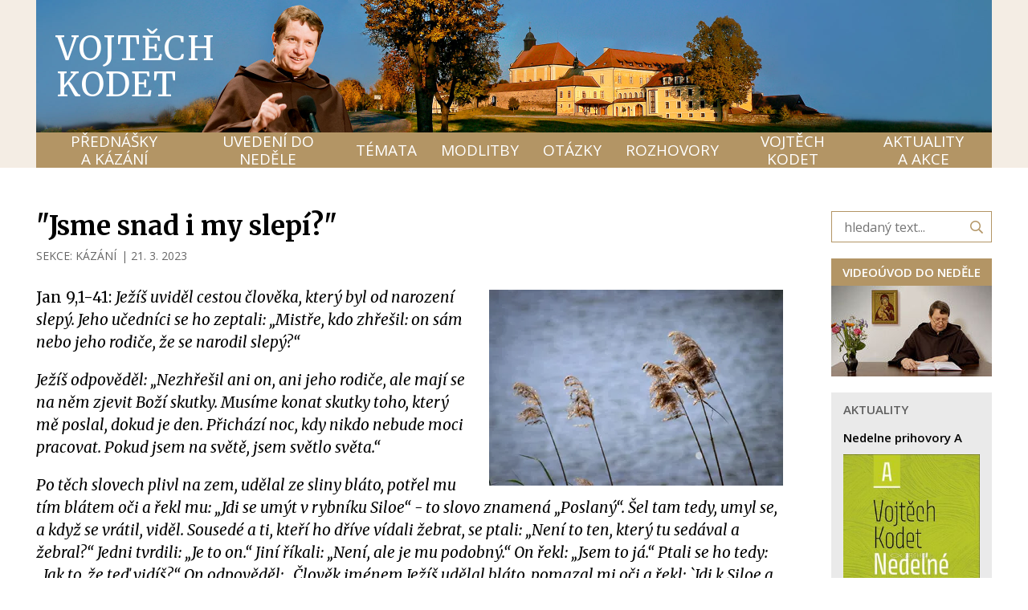

--- FILE ---
content_type: text/html; charset=UTF-8
request_url: https://vojtechkodet.cz/prednasky-a-kazani/k-poslechu/kazani/jsme-snad-i-my-slepi
body_size: 7898
content:
<!DOCTYPE html> <html lang="cs"> <head> <meta charset="utf-8"/> <link href="https://vojtechkodet.cz/css/6c429f099819ef61c5721dd6c0cf1719.css?ba318a5e" rel="stylesheet" type="text/css"/> <title>&quot;Jsme snad i my slepí?&quot; - P. Vojtěch Kodet ThD. O.Carm</title> <meta name="Keywords" content="&quot;Jsme snad i my slepí?&quot; - P. Vojtěch Kodet ThD. O.Carm"> <meta name="Description" content="Jan 9,1-41:&amp;nbsp;Ježíš uviděl cestou člověka, který byl od narození slepý. Jeho učedníci se ho zeptali: &amp;bdquo;Mistře, kdo zhřešil: on sám nebo jeho rodiče, že se narodil slepý?&amp;ldquo;"> <meta property="og:image" content="https://vojtechkodet.cz/file/7c7f97c2a6088dd0e5ca239c736b22e3/43869/IMG_3928.jpg"> <meta property="og:image:width" content="1600"> <meta property="og:image:height" content="1067"> <meta property="og:title" content="&quot;Jsme snad i my slepí?&quot; - P. Vojtěch Kodet ThD. O.Carm"> <meta property="og:description" content="Jan 9,1-41:&amp;nbsp;Ježíš uviděl cestou člověka, který byl od narození slepý. Jeho učedníci se ho zeptali: &amp;bdquo;Mistře, kdo zhřešil: on sám nebo jeho rodiče, že se narodil slepý?&amp;ldquo;"> <meta property="og:site_name" content="P. Vojtěch Kodet ThD. O.Carm"> <meta property="og:url" content="https://vojtechkodet.cz/prednasky-a-kazani/k-poslechu/kazani/jsme-snad-i-my-slepi"> <meta name="apple-mobile-web-app-title" content="Vojtechkodet.cz"> <meta name="author" content="NETservis s.r.o."/> <meta name="MobileOptimized" content="width"/> <meta name="HandheldFriendly" content="true"/> <meta name="viewport" content="width=device-width, initial-scale=1.0, user-scalable=yes"/> <script src="/scripts/jquery-3.2.1.min.js"></script> <link rel="canonical" href="//vojtechkodet.cz/prednasky-a-kazani/k-poslechu/kazani/jsme-snad-i-my-slepi" /> <!-- Kookiecheck.cz --> <script nonce='1ae40550db609ef64876d3887deccfddc7d566cd' src="https://kookiecheck.cz/static/script/972bc3182d57bceeba5683be99df91a2"></script> <!-- Google Tag Manager --> <script nonce='1ae40550db609ef64876d3887deccfddc7d566cd' >(function(w,d,s,l,i){w[l]=w[l]||[];w[l].push({'gtm.start':
new Date().getTime(),event:'gtm.js'});var f=d.getElementsByTagName(s)[0],
j=d.createElement(s),dl=l!='dataLayer'?'&l='+l:'';j.async=true;j.src=
'https://www.googletagmanager.com/gtm.js?id='+i+dl;f.parentNode.insertBefore(j,f);
})(window,document,'script','dataLayer','GTM-P6FP8343');</script> <!-- End Google Tag Manager --> <!-- oprava youtube embedu (chyba 153) --> <meta name="referrer" content="strict-origin-when-cross-origin"> <meta name="robots" content="index,follow"> <link rel="preconnect" href="https://fonts.gstatic.com/" crossorigin> <link href="//fonts.googleapis.com/css?family=Merriweather:400,400i,700,700i|Open+Sans:400,600&display=swap&subset=latin-ext" rel="stylesheet" type="text/css"/> </head> <body class="cs pageID105 pageID13 pageID30"> <!-- Google Tag Manager (noscript) --> <noscript><iframe src="https://www.googletagmanager.com/ns.html?id=GTM-P6FP8343"
height="0" width="0" style="display:none;visibility:hidden"></iframe></noscript> <!-- End Google Tag Manager (noscript) --> <div id="page" > <header> <div class="section section--header"> <div class="header"> <div class="headerIn"> <div class="logo hand" onclick="window.location ='/';"> <a class="logo__link" href="/" title="Úvodní stránka">Vojtěch Kodet</a> </div> <div class="menuBtn" id="menuBtn" title="Navigace"><span><em></em></span></div> <nav id="respNav" class="respNav"> <div class="respNavIn"> <div class="respNavBox"> <nav class="respNav__topNav" role="navigation" > <ul class="nav nav--respNavLvl1"> <li class="nav__item nav__item--respNavLvl1 hasSubmenu" id="liresp105"> <div class="nav__itemBox nav__itemBox--respNavLvl1"> <a class="nav__link nav__link--respNavLvl1" href="/prednasky-a-kazani"><span class="nav__linkText">PŘEDNÁŠKY A KÁZÁNÍ</span></a> <div class="nav__openBtn SubmenuOnClick" data-idprefix="resp" data-pageid="105"></div> </div> <div class="submenu submenu--respNavLvl1"> <ul class="nav nav--respNavLvl2"> <li class="nav__item nav__item--respNavLvl2 " id="liresp13"> <div class="nav__itemBox nav__itemBox--respNavLvl2"> <a class="nav__link nav__link--respNavLvl2" href="/prednasky-a-kazani/k-poslechu"><span class="nav__linkText">K POSLECHU <!-- by Texy2! --></span></a> </div> <div class="submenu submenu--respNavLvl2"> </div> </li> <li class="nav__item nav__item--respNavLvl2 " id="liresp73"> <div class="nav__itemBox nav__itemBox--respNavLvl2"> <a class="nav__link nav__link--respNavLvl2" href="/prednasky-a-kazani/videa"><span class="nav__linkText">VIDEA</span></a> </div> <div class="submenu submenu--respNavLvl2"> </div> </li> </ul> </div> </li> <li class="nav__item nav__item--respNavLvl1 hasSubmenu" id="liresp106"> <div class="nav__itemBox nav__itemBox--respNavLvl1"> <a class="nav__link nav__link--respNavLvl1" href="/uvedeni-do-nedele"><span class="nav__linkText">UVEDENÍ DO NEDĚLE</span></a> <div class="nav__openBtn SubmenuOnClick" data-idprefix="resp" data-pageid="106"></div> </div> <div class="submenu submenu--respNavLvl1"> <ul class="nav nav--respNavLvl2"> <li class="nav__item nav__item--respNavLvl2 " id="liresp107"> <div class="nav__itemBox nav__itemBox--respNavLvl2"> <a class="nav__link nav__link--respNavLvl2" href="/uvedeni-do-nedele/videouvod"><span class="nav__linkText">VIDEOÚVOD</span></a> </div> <div class="submenu submenu--respNavLvl2"> </div> </li> <li class="nav__item nav__item--respNavLvl2 " id="liresp66"> <div class="nav__itemBox nav__itemBox--respNavLvl2"> <a class="nav__link nav__link--respNavLvl2" href="/uvedeni-do-nedele/zamysleni-nad-nedelnimi-texty"><span class="nav__linkText">ZAMYŠLENÍ NAD NEDĚLNÍMI TEXTY</span></a> </div> <div class="submenu submenu--respNavLvl2"> </div> </li> </ul> </div> </li> <li class="nav__item nav__item--respNavLvl1 hasSubmenu" id="liresp10"> <div class="nav__itemBox nav__itemBox--respNavLvl1"> <a class="nav__link nav__link--respNavLvl1" href="/temata"><span class="nav__linkText">TÉMATA</span></a> <div class="nav__openBtn SubmenuOnClick" data-idprefix="resp" data-pageid="10"></div> </div> <div class="submenu submenu--respNavLvl1"> <ul class="nav nav--respNavLvl2"> <li class="nav__item nav__item--respNavLvl2 " id="liresp11"> <div class="nav__itemBox nav__itemBox--respNavLvl2"> <a class="nav__link nav__link--respNavLvl2" href="/temata/maria"><span class="nav__linkText">MARIA</span></a> </div> <div class="submenu submenu--respNavLvl2"> </div> </li> <li class="nav__item nav__item--respNavLvl2 " id="liresp17"> <div class="nav__itemBox nav__itemBox--respNavLvl2"> <a class="nav__link nav__link--respNavLvl2" href="/temata/karmel"><span class="nav__linkText">KARMEL</span></a> </div> <div class="submenu submenu--respNavLvl2"> </div> </li> <li class="nav__item nav__item--respNavLvl2 " id="liresp47"> <div class="nav__itemBox nav__itemBox--respNavLvl2"> <a class="nav__link nav__link--respNavLvl2" href="/temata/duch-svaty"><span class="nav__linkText">DUCH SVATÝ</span></a> </div> <div class="submenu submenu--respNavLvl2"> </div> </li> <li class="nav__item nav__item--respNavLvl2 " id="liresp48"> <div class="nav__itemBox nav__itemBox--respNavLvl2"> <a class="nav__link nav__link--respNavLvl2" href="/temata/bozi-slovo"><span class="nav__linkText">BOŽÍ SLOVO</span></a> </div> <div class="submenu submenu--respNavLvl2"> </div> </li> <li class="nav__item nav__item--respNavLvl2 " id="liresp57"> <div class="nav__itemBox nav__itemBox--respNavLvl2"> <a class="nav__link nav__link--respNavLvl2" href="/temata/eucharistie"><span class="nav__linkText">EUCHARISTIE</span></a> </div> <div class="submenu submenu--respNavLvl2"> </div> </li> <li class="nav__item nav__item--respNavLvl2 " id="liresp62"> <div class="nav__itemBox nav__itemBox--respNavLvl2"> <a class="nav__link nav__link--respNavLvl2" href="/temata/svati-bozi-pratele"><span class="nav__linkText">SVATÍ – BOŽÍ PŘÁTELÉ</span></a> </div> <div class="submenu submenu--respNavLvl2"> </div> </li> <li class="nav__item nav__item--respNavLvl2 " id="liresp50"> <div class="nav__itemBox nav__itemBox--respNavLvl2"> <a class="nav__link nav__link--respNavLvl2" href="/temata/duchovni-zivot"><span class="nav__linkText">DUCHOVNÍ ŽIVOT</span></a> </div> <div class="submenu submenu--respNavLvl2"> </div> </li> <li class="nav__item nav__item--respNavLvl2 " id="liresp65"> <div class="nav__itemBox nav__itemBox--respNavLvl2"> <a class="nav__link nav__link--respNavLvl2" href="/temata/cirkev-a-svet"><span class="nav__linkText">CÍRKEV A SVĚT</span></a> </div> <div class="submenu submenu--respNavLvl2"> </div> </li> <li class="nav__item nav__item--respNavLvl2 " id="liresp20"> <div class="nav__itemBox nav__itemBox--respNavLvl2"> <a class="nav__link nav__link--respNavLvl2" href="/temata/okultismus"><span class="nav__linkText">OKULTISMUS</span></a> </div> <div class="submenu submenu--respNavLvl2"> </div> </li> <li class="nav__item nav__item--respNavLvl2 " id="liresp71"> <div class="nav__itemBox nav__itemBox--respNavLvl2"> <a class="nav__link nav__link--respNavLvl2" href="/temata/rodina-a-manzelstvi"><span class="nav__linkText">RODINA A MANŽELSTVÍ</span></a> </div> <div class="submenu submenu--respNavLvl2"> </div> </li> <li class="nav__item nav__item--respNavLvl2 " id="liresp56"> <div class="nav__itemBox nav__itemBox--respNavLvl2"> <a class="nav__link nav__link--respNavLvl2" href="/temata/svedectvi"><span class="nav__linkText">SVĚDECTVÍ</span></a> </div> <div class="submenu submenu--respNavLvl2"> </div> </li> </ul> </div> </li> <li class="nav__item nav__item--respNavLvl1 hasSubmenu" id="liresp39"> <div class="nav__itemBox nav__itemBox--respNavLvl1"> <a class="nav__link nav__link--respNavLvl1" href="/modlitby"><span class="nav__linkText">MODLITBY</span></a> <div class="nav__openBtn SubmenuOnClick" data-idprefix="resp" data-pageid="39"></div> </div> <div class="submenu submenu--respNavLvl1"> <ul class="nav nav--respNavLvl2"> <li class="nav__item nav__item--respNavLvl2 " id="liresp40"> <div class="nav__itemBox nav__itemBox--respNavLvl2"> <a class="nav__link nav__link--respNavLvl2" href="/modlitby/marianske"><span class="nav__linkText">MARIÁNSKÉ</span></a> </div> <div class="submenu submenu--respNavLvl2"> </div> </li> <li class="nav__item nav__item--respNavLvl2 " id="liresp41"> <div class="nav__itemBox nav__itemBox--respNavLvl2"> <a class="nav__link nav__link--respNavLvl2" href="/modlitby/k-duchu-svatemu"><span class="nav__linkText">K DUCHU SVATÉMU</span></a> </div> <div class="submenu submenu--respNavLvl2"> </div> </li> <li class="nav__item nav__item--respNavLvl2 " id="liresp42"> <div class="nav__itemBox nav__itemBox--respNavLvl2"> <a class="nav__link nav__link--respNavLvl2" href="/modlitby/modlitby-svetcu"><span class="nav__linkText">MODLITBY SVĚTCŮ</span></a> </div> <div class="submenu submenu--respNavLvl2"> </div> </li> <li class="nav__item nav__item--respNavLvl2 " id="liresp60"> <div class="nav__itemBox nav__itemBox--respNavLvl2"> <a class="nav__link nav__link--respNavLvl2" href="/modlitby/litanie"><span class="nav__linkText">LITANIE</span></a> </div> <div class="submenu submenu--respNavLvl2"> </div> </li> <li class="nav__item nav__item--respNavLvl2 " id="liresp64"> <div class="nav__itemBox nav__itemBox--respNavLvl2"> <a class="nav__link nav__link--respNavLvl2" href="/modlitby/noveny"><span class="nav__linkText">NOVÉNY</span></a> </div> <div class="submenu submenu--respNavLvl2"> </div> </li> <li class="nav__item nav__item--respNavLvl2 " id="liresp45"> <div class="nav__itemBox nav__itemBox--respNavLvl2"> <a class="nav__link nav__link--respNavLvl2" href="/modlitby/za-osvobozeni-a-uzdraveni"><span class="nav__linkText">ZA OSVOBOZENÍ A UZDRAVENÍ</span></a> </div> <div class="submenu submenu--respNavLvl2"> </div> </li> <li class="nav__item nav__item--respNavLvl2 " id="liresp68"> <div class="nav__itemBox nav__itemBox--respNavLvl2"> <a class="nav__link nav__link--respNavLvl2" href="/modlitby/ruzne"><span class="nav__linkText">RŮZNÉ</span></a> </div> <div class="submenu submenu--respNavLvl2"> </div> </li> </ul> </div> </li> <li class="nav__item nav__item--respNavLvl1 " id="liresp35"> <div class="nav__itemBox nav__itemBox--respNavLvl1"> <a class="nav__link nav__link--respNavLvl1" href="/otazky"><span class="nav__linkText">OTÁZKY</span></a> </div> <div class="submenu submenu--respNavLvl1"> </div> </li> <li class="nav__item nav__item--respNavLvl1 " id="liresp9"> <div class="nav__itemBox nav__itemBox--respNavLvl1"> <a class="nav__link nav__link--respNavLvl1" href="/rozhovory"><span class="nav__linkText">ROZHOVORY</span></a> </div> <div class="submenu submenu--respNavLvl1"> </div> </li> <li class="nav__item nav__item--respNavLvl1 hasSubmenu" id="liresp108"> <div class="nav__itemBox nav__itemBox--respNavLvl1"> <a class="nav__link nav__link--respNavLvl1" href="/vojtech-kodet"><span class="nav__linkText">VOJTĚCH KODET</span></a> <div class="nav__openBtn SubmenuOnClick" data-idprefix="resp" data-pageid="108"></div> </div> <div class="submenu submenu--respNavLvl1"> <ul class="nav nav--respNavLvl2"> <li class="nav__item nav__item--respNavLvl2 " id="liresp8"> <div class="nav__itemBox nav__itemBox--respNavLvl2"> <a class="nav__link nav__link--respNavLvl2" href="/vojtech-kodet/p-vojtech-kodet-thd-ocarm"><span class="nav__linkText">ŽIVOTOPIS</span></a> </div> <div class="submenu submenu--respNavLvl2"> </div> </li> <li class="nav__item nav__item--respNavLvl2 " id="liresp14"> <div class="nav__itemBox nav__itemBox--respNavLvl2"> <a class="nav__link nav__link--respNavLvl2" href="/vojtech-kodet/knihy-a-cd"><span class="nav__linkText">KNIHY A CD</span></a> </div> <div class="submenu submenu--respNavLvl2"> </div> </li> <li class="nav__item nav__item--respNavLvl2 " id="liresp58"> <div class="nav__itemBox nav__itemBox--respNavLvl2"> <a class="nav__link nav__link--respNavLvl2" href="/vojtech-kodet/o-webu"><span class="nav__linkText">O WEBU</span></a> </div> <div class="submenu submenu--respNavLvl2"> </div> </li> </ul> </div> </li> <li class="nav__item nav__item--respNavLvl1 " id="liresp15"> <div class="nav__itemBox nav__itemBox--respNavLvl1"> <a class="nav__link nav__link--respNavLvl1" href="/aktuality-a-akce"><span class="nav__linkText">AKTUALITY A AKCE</span></a> </div> <div class="submenu submenu--respNavLvl1"> </div> </li> </ul> </nav> </div> </div> </nav> <div id="dark"></div> </div> <nav class="topNav"> <ul class="nav nav--topNavLvl1"> <li class="nav__item nav__item--topNavLvl1 hasSubmenu" id="li105"> <div class="nav__itemBox nav__itemBox--topNavLvl1"> <a class="nav__link nav__link--topNavLvl1" href="/prednasky-a-kazani"><span class="nav__linkText">PŘEDNÁŠKY A KÁZÁNÍ</span></a> <div class="nav__openBtn SubmenuOnClick" data-idprefix="" data-pageid="105"></div> </div> <div class="submenu submenu--topNavLvl1"> <ul class="nav nav--topNavLvl2"> <li class="nav__item nav__item--topNavLvl2 " id="li13"> <div class="nav__itemBox nav__itemBox--topNavLvl2"> <a class="nav__link nav__link--topNavLvl2" href="/prednasky-a-kazani/k-poslechu"><span class="nav__linkText">K POSLECHU</span></a> </div> <div class="submenu submenu--topNavLvl2"> </div> </li> <li class="nav__item nav__item--topNavLvl2 " id="li73"> <div class="nav__itemBox nav__itemBox--topNavLvl2"> <a class="nav__link nav__link--topNavLvl2" href="/prednasky-a-kazani/videa"><span class="nav__linkText">VIDEA</span></a> </div> <div class="submenu submenu--topNavLvl2"> </div> </li> </ul> </div> </li> <li class="nav__item nav__item--topNavLvl1 hasSubmenu" id="li106"> <div class="nav__itemBox nav__itemBox--topNavLvl1"> <a class="nav__link nav__link--topNavLvl1" href="/uvedeni-do-nedele"><span class="nav__linkText">UVEDENÍ DO NEDĚLE</span></a> <div class="nav__openBtn SubmenuOnClick" data-idprefix="" data-pageid="106"></div> </div> <div class="submenu submenu--topNavLvl1"> <ul class="nav nav--topNavLvl2"> <li class="nav__item nav__item--topNavLvl2 " id="li107"> <div class="nav__itemBox nav__itemBox--topNavLvl2"> <a class="nav__link nav__link--topNavLvl2" href="/uvedeni-do-nedele/videouvod"><span class="nav__linkText">VIDEOÚVOD</span></a> </div> <div class="submenu submenu--topNavLvl2"> </div> </li> <li class="nav__item nav__item--topNavLvl2 " id="li66"> <div class="nav__itemBox nav__itemBox--topNavLvl2"> <a class="nav__link nav__link--topNavLvl2" href="/uvedeni-do-nedele/zamysleni-nad-nedelnimi-texty"><span class="nav__linkText">ZAMYŠLENÍ NAD NEDĚLNÍMI TEXTY</span></a> </div> <div class="submenu submenu--topNavLvl2"> </div> </li> </ul> </div> </li> <li class="nav__item nav__item--topNavLvl1 hasSubmenu" id="li10"> <div class="nav__itemBox nav__itemBox--topNavLvl1"> <a class="nav__link nav__link--topNavLvl1" href="/temata"><span class="nav__linkText">TÉMATA</span></a> <div class="nav__openBtn SubmenuOnClick" data-idprefix="" data-pageid="10"></div> </div> <div class="submenu submenu--topNavLvl1"> <ul class="nav nav--topNavLvl2"> <li class="nav__item nav__item--topNavLvl2 " id="li11"> <div class="nav__itemBox nav__itemBox--topNavLvl2"> <a class="nav__link nav__link--topNavLvl2" href="/temata/maria"><span class="nav__linkText">MARIA</span></a> </div> <div class="submenu submenu--topNavLvl2"> </div> </li> <li class="nav__item nav__item--topNavLvl2 " id="li17"> <div class="nav__itemBox nav__itemBox--topNavLvl2"> <a class="nav__link nav__link--topNavLvl2" href="/temata/karmel"><span class="nav__linkText">KARMEL</span></a> </div> <div class="submenu submenu--topNavLvl2"> </div> </li> <li class="nav__item nav__item--topNavLvl2 " id="li47"> <div class="nav__itemBox nav__itemBox--topNavLvl2"> <a class="nav__link nav__link--topNavLvl2" href="/temata/duch-svaty"><span class="nav__linkText">DUCH SVATÝ</span></a> </div> <div class="submenu submenu--topNavLvl2"> </div> </li> <li class="nav__item nav__item--topNavLvl2 " id="li48"> <div class="nav__itemBox nav__itemBox--topNavLvl2"> <a class="nav__link nav__link--topNavLvl2" href="/temata/bozi-slovo"><span class="nav__linkText">BOŽÍ SLOVO</span></a> </div> <div class="submenu submenu--topNavLvl2"> </div> </li> <li class="nav__item nav__item--topNavLvl2 " id="li57"> <div class="nav__itemBox nav__itemBox--topNavLvl2"> <a class="nav__link nav__link--topNavLvl2" href="/temata/eucharistie"><span class="nav__linkText">EUCHARISTIE</span></a> </div> <div class="submenu submenu--topNavLvl2"> </div> </li> <li class="nav__item nav__item--topNavLvl2 " id="li62"> <div class="nav__itemBox nav__itemBox--topNavLvl2"> <a class="nav__link nav__link--topNavLvl2" href="/temata/svati-bozi-pratele"><span class="nav__linkText">SVATÍ – BOŽÍ PŘÁTELÉ</span></a> </div> <div class="submenu submenu--topNavLvl2"> </div> </li> <li class="nav__item nav__item--topNavLvl2 " id="li50"> <div class="nav__itemBox nav__itemBox--topNavLvl2"> <a class="nav__link nav__link--topNavLvl2" href="/temata/duchovni-zivot"><span class="nav__linkText">DUCHOVNÍ ŽIVOT</span></a> </div> <div class="submenu submenu--topNavLvl2"> </div> </li> <li class="nav__item nav__item--topNavLvl2 " id="li65"> <div class="nav__itemBox nav__itemBox--topNavLvl2"> <a class="nav__link nav__link--topNavLvl2" href="/temata/cirkev-a-svet"><span class="nav__linkText">CÍRKEV A SVĚT</span></a> </div> <div class="submenu submenu--topNavLvl2"> </div> </li> <li class="nav__item nav__item--topNavLvl2 " id="li20"> <div class="nav__itemBox nav__itemBox--topNavLvl2"> <a class="nav__link nav__link--topNavLvl2" href="/temata/okultismus"><span class="nav__linkText">OKULTISMUS</span></a> </div> <div class="submenu submenu--topNavLvl2"> </div> </li> <li class="nav__item nav__item--topNavLvl2 " id="li71"> <div class="nav__itemBox nav__itemBox--topNavLvl2"> <a class="nav__link nav__link--topNavLvl2" href="/temata/rodina-a-manzelstvi"><span class="nav__linkText">RODINA A MANŽELSTVÍ</span></a> </div> <div class="submenu submenu--topNavLvl2"> </div> </li> <li class="nav__item nav__item--topNavLvl2 " id="li56"> <div class="nav__itemBox nav__itemBox--topNavLvl2"> <a class="nav__link nav__link--topNavLvl2" href="/temata/svedectvi"><span class="nav__linkText">SVĚDECTVÍ</span></a> </div> <div class="submenu submenu--topNavLvl2"> </div> </li> </ul> </div> </li> <li class="nav__item nav__item--topNavLvl1 hasSubmenu" id="li39"> <div class="nav__itemBox nav__itemBox--topNavLvl1"> <a class="nav__link nav__link--topNavLvl1" href="/modlitby"><span class="nav__linkText">MODLITBY</span></a> <div class="nav__openBtn SubmenuOnClick" data-idprefix="" data-pageid="39"></div> </div> <div class="submenu submenu--topNavLvl1"> <ul class="nav nav--topNavLvl2"> <li class="nav__item nav__item--topNavLvl2 " id="li40"> <div class="nav__itemBox nav__itemBox--topNavLvl2"> <a class="nav__link nav__link--topNavLvl2" href="/modlitby/marianske"><span class="nav__linkText">MARIÁNSKÉ</span></a> </div> <div class="submenu submenu--topNavLvl2"> </div> </li> <li class="nav__item nav__item--topNavLvl2 " id="li41"> <div class="nav__itemBox nav__itemBox--topNavLvl2"> <a class="nav__link nav__link--topNavLvl2" href="/modlitby/k-duchu-svatemu"><span class="nav__linkText">K DUCHU SVATÉMU</span></a> </div> <div class="submenu submenu--topNavLvl2"> </div> </li> <li class="nav__item nav__item--topNavLvl2 " id="li42"> <div class="nav__itemBox nav__itemBox--topNavLvl2"> <a class="nav__link nav__link--topNavLvl2" href="/modlitby/modlitby-svetcu"><span class="nav__linkText">MODLITBY SVĚTCŮ</span></a> </div> <div class="submenu submenu--topNavLvl2"> </div> </li> <li class="nav__item nav__item--topNavLvl2 " id="li60"> <div class="nav__itemBox nav__itemBox--topNavLvl2"> <a class="nav__link nav__link--topNavLvl2" href="/modlitby/litanie"><span class="nav__linkText">LITANIE</span></a> </div> <div class="submenu submenu--topNavLvl2"> </div> </li> <li class="nav__item nav__item--topNavLvl2 " id="li64"> <div class="nav__itemBox nav__itemBox--topNavLvl2"> <a class="nav__link nav__link--topNavLvl2" href="/modlitby/noveny"><span class="nav__linkText">NOVÉNY</span></a> </div> <div class="submenu submenu--topNavLvl2"> </div> </li> <li class="nav__item nav__item--topNavLvl2 " id="li45"> <div class="nav__itemBox nav__itemBox--topNavLvl2"> <a class="nav__link nav__link--topNavLvl2" href="/modlitby/za-osvobozeni-a-uzdraveni"><span class="nav__linkText">ZA OSVOBOZENÍ A UZDRAVENÍ</span></a> </div> <div class="submenu submenu--topNavLvl2"> </div> </li> <li class="nav__item nav__item--topNavLvl2 " id="li68"> <div class="nav__itemBox nav__itemBox--topNavLvl2"> <a class="nav__link nav__link--topNavLvl2" href="/modlitby/ruzne"><span class="nav__linkText">RŮZNÉ</span></a> </div> <div class="submenu submenu--topNavLvl2"> </div> </li> </ul> </div> </li> <li class="nav__item nav__item--topNavLvl1 " id="li35"> <div class="nav__itemBox nav__itemBox--topNavLvl1"> <a class="nav__link nav__link--topNavLvl1" href="/otazky"><span class="nav__linkText">OTÁZKY</span></a> </div> <div class="submenu submenu--topNavLvl1"> </div> </li> <li class="nav__item nav__item--topNavLvl1 " id="li9"> <div class="nav__itemBox nav__itemBox--topNavLvl1"> <a class="nav__link nav__link--topNavLvl1" href="/rozhovory"><span class="nav__linkText">ROZHOVORY</span></a> </div> <div class="submenu submenu--topNavLvl1"> </div> </li> <li class="nav__item nav__item--topNavLvl1 hasSubmenu" id="li108"> <div class="nav__itemBox nav__itemBox--topNavLvl1"> <a class="nav__link nav__link--topNavLvl1" href="/vojtech-kodet"><span class="nav__linkText">VOJTĚCH KODET</span></a> <div class="nav__openBtn SubmenuOnClick" data-idprefix="" data-pageid="108"></div> </div> <div class="submenu submenu--topNavLvl1"> <ul class="nav nav--topNavLvl2"> <li class="nav__item nav__item--topNavLvl2 " id="li8"> <div class="nav__itemBox nav__itemBox--topNavLvl2"> <a class="nav__link nav__link--topNavLvl2" href="/vojtech-kodet/p-vojtech-kodet-thd-ocarm"><span class="nav__linkText">ŽIVOTOPIS</span></a> </div> <div class="submenu submenu--topNavLvl2"> </div> </li> <li class="nav__item nav__item--topNavLvl2 " id="li14"> <div class="nav__itemBox nav__itemBox--topNavLvl2"> <a class="nav__link nav__link--topNavLvl2" href="/vojtech-kodet/knihy-a-cd"><span class="nav__linkText">KNIHY A CD</span></a> </div> <div class="submenu submenu--topNavLvl2"> </div> </li> <li class="nav__item nav__item--topNavLvl2 " id="li58"> <div class="nav__itemBox nav__itemBox--topNavLvl2"> <a class="nav__link nav__link--topNavLvl2" href="/vojtech-kodet/o-webu"><span class="nav__linkText">O WEBU</span></a> </div> <div class="submenu submenu--topNavLvl2"> </div> </li> </ul> </div> </li> <li class="nav__item nav__item--topNavLvl1 " id="li15"> <div class="nav__itemBox nav__itemBox--topNavLvl1"> <a class="nav__link nav__link--topNavLvl1" href="/aktuality-a-akce"><span class="nav__linkText">AKTUALITY A AKCE</span></a> </div> <div class="submenu submenu--topNavLvl1"> </div> </li> </ul> </nav> </div> </div> </header> <main> <!-- OBSAH --> <section> <div class="section"> <div class="columns"> <div class="midCol"> <div class="content" id="content"> <article> <h1>&quot;Jsme snad i my slepí?&quot;</h1> <div href="" class="articleInfo"> <div class="articleInfo__item">Sekce: <a class="articleInfo__link" href="/prednasky-a-kazani/k-poslechu/kazani">KÁZÁNÍ</a> </div> <span> | </span> <time class="date" datetime="2023-03-21 00:00:00">21. 3. 2023</time> </div> <div class="articleBody"> <div class="articleDetImg"> <a href="//vojtechkodet.cz/file/7c7f97c2a6088dd0e5ca239c736b22e3/43869/IMG_3928.jpg" id="perexfancybox" rel="gallery" data-fancybox="gallery" data-fancybox-group="gallery"> <picture> <source srcset="//vojtechkodet.cz/file/7c7f97c2a6088dd0e5ca239c736b22e3/43869/bigperex:webp/IMG_3928.webp 1x,//vojtechkodet.cz/file/7c7f97c2a6088dd0e5ca239c736b22e3/43869/bigperex-2x:webp/IMG_3928.webp 2x,//vojtechkodet.cz/file/7c7f97c2a6088dd0e5ca239c736b22e3/43869/bigperex-3x:webp/IMG_3928.webp 3x" type="image/webp"	> <source srcset="//vojtechkodet.cz/file/7c7f97c2a6088dd0e5ca239c736b22e3/43869/bigperex/IMG_3928.jpg 1x,//vojtechkodet.cz/file/7c7f97c2a6088dd0e5ca239c736b22e3/43869/bigperex-2x/IMG_3928.jpg 2x,//vojtechkodet.cz/file/7c7f97c2a6088dd0e5ca239c736b22e3/43869/bigperex-3x/IMG_3928.jpg 3x" type="image/jpeg"	> <img src="//vojtechkodet.cz/file/7c7f97c2a6088dd0e5ca239c736b22e3/43869/bigperex/IMG_3928.jpg" alt="&quot;Jsme snad i my slepí?&quot;" title="&quot;Jsme snad i my slepí?&quot;"/> </picture> </a> </div> <div class="abs"><p>Jan 9,1-41:&nbsp;<em>Ježíš uviděl cestou člověka, který byl od narození slepý. Jeho učedníci se ho zeptali: &bdquo;Mistře, kdo zhřešil: on sám nebo jeho rodiče, že se narodil slepý?&ldquo;</em></p> </div> <div class="editorBox"> <p><i>Ježíš odpověděl: &bdquo;Nezhřešil ani on, ani jeho rodiče, ale mají se na něm zjevit Boží skutky. Musíme konat skutky toho, který mě poslal, dokud je den. Přichází noc, kdy nikdo nebude moci pracovat. Pokud jsem na světě, jsem světlo světa.&ldquo;</i></p> <p><i></i><em>Po těch slovech plivl na zem, udělal ze sliny bláto, potřel mu tím blátem oči a řekl mu: &bdquo;Jdi se umýt v rybníku Siloe&ldquo; - to slovo znamená &bdquo;Poslaný&ldquo;. Šel tam tedy, umyl se, a když se vrátil, viděl. Sousedé a ti, kteří ho dříve vídali žebrat, se ptali: &bdquo;Není to ten, který tu sedával a žebral?&ldquo; Jedni tvrdili: &bdquo;Je to on.&ldquo; Jiní říkali: &bdquo;Není, ale je mu podobný.&ldquo; On řekl: &bdquo;Jsem to já.&ldquo; Ptali se ho tedy: &bdquo;Jak to, že teď vidíš?&ldquo; On odpověděl: &bdquo;Člověk jménem Ježíš udělal bláto, pomazal mi oči a řekl: `Jdi k Siloe a umyj se!&#39; Šel jsem tedy, umyl se a vidím.&ldquo; Ptali se ho: &bdquo;Kde je ten člověk?&ldquo; Odpověděl: &bdquo;To nevím.&ldquo; Přivedli toho bývalého slepce k farizeům. Ten den, kdy Ježíš udělal bláto a otevřel mu oči, byla zrovna sobota. Také farizeové se ho znovu vyptávali, jak nabyl zraku. On jim odpověděl: &bdquo;Přiložil mi na oči bláto, umyl jsem se a vidím.&ldquo; Někteří farizeové říkali: &bdquo;Ten člověk není od Boha, protože nezachovává sobotu.&ldquo; Jiní ale namítali: &bdquo;Jak by mohl hříšný člověk dělat taková znamení!&ldquo; A nemohli se dohodnout. Znovu se tedy zeptali toho slepého: &bdquo;Co ty o něm říkáš, když ti otevřel oči?&ldquo; On odpověděl: &bdquo;Je to prorok.&ldquo; Židé však tomu nechtěli věřit, že byl slepý a že nabyl zraku, až si zavolali rodiče toho uzdraveného slepce a zeptali se jich: &bdquo;Je to váš syn, o kterém vy říkáte, že se narodil slepý? Jak to, že teď vidí?&ldquo; Jeho rodiče odpověděli: &bdquo;Víme, že je to náš syn a že se narodil slepý. Ale jak to přijde, že teď vidí, to nevíme, a kdo mu otevřel oči, to my nevíme. Zeptejte se jeho. Je dospělý, ať mluví sám za sebe!&ldquo; To jeho rodiče řekli, protože se báli židů. Židé se už totiž usnesli, aby každý, kdo Ježíše vyzná jako Mesiáše, byl vyloučen ze synagogy. Proto jeho rodiče řekli: &bdquo;Je dospělý, zeptejte se jeho.&ldquo; Zavolali tedy ještě jednou toho bývalého slepce a řekli mu: &bdquo;Vzdej Bohu chválu! My víme, že ten člověk je hříšník.&ldquo; On odpověděl: &bdquo;Zda je hříšník, to nevím, ale vím jedno: že jsem byl slepý, a teď vidím.&ldquo; Zeptali se ho tedy: &bdquo;Co s tebou udělal? Jak ti otevřel oči?&ldquo; Odpověděl jim: &bdquo;Už jsem vám to řekl, ale jako byste to neslyšeli. Proč to chcete slyšet znovu? Chcete se snad i vy stát jeho učedníky?&ldquo; Osopili se na něj: &bdquo;Ty jsi jeho učedník! My jsme učedníci Mojžíšovi. My víme, že k Mojžíšovi mluvil Bůh, o tomhle však nevíme, odkud je.&ldquo; Ten člověk jim odpověděl: &bdquo;To je skutečně divné, že vy nevíte, odkud je - a otevřel mi oči. Víme, že hříšníky Bůh neslyší, ale slyší toho, kdo je zbožný a plní jeho vůli. Od věků nebylo slýcháno, že by někdo otevřel oči slepému od narození. Kdyby tento člověk nebyl od Boha, nic by nedokázal.&ldquo; Řekli mu: &bdquo;V hříších ses celý narodil - a ty nás chceš poučovat?&ldquo; A vyhnali ho. Ježíš se dověděl, že ho vyhnali; vyhledal ho a řekl mu: &bdquo;Věříš v Syna člověka?&ldquo; Odpověděl: &bdquo;A kdo je to, pane, abych v něho uvěřil?&ldquo; Ježíš mu řekl: &bdquo;Viděls ho: je to ten, kdo s tebou mluví.&ldquo; On na to řekl: &bdquo;Věřím, Pane!&ldquo; a padl před ním na kolena. Ježíš prohlásil: &bdquo;Přišel jsem na tento svět soudit: aby ti, kdo nevidí, viděli, a kdo vidí, oslepli.&ldquo; Slyšeli to někteří farizeové, kteří byli u něho, a řekli mu: &bdquo;Jsme snad i my slepí?&ldquo; Ježíš jim odpověděl: &bdquo;Kdybyste byli slepí, neměli byste hřích. Vy však říkáte: `Vidíme.&#39; Proto váš hřích trvá.&ldquo;</em></p> <p>&nbsp;</p> <p data-bind="visible: IsHeader == 0, click: $root.txtSelectHandler, css: { 'bible-words-selected': (Verse == $root.selectedVerse()) }, class: 'verse' + Verse ">Kázání ze 4. neděle postní (A) zaznělo dne 19. 3. 2023&nbsp;a můžete si ho stáhnout <a href="http://karmel.d1net.cz/data/kazani/4. ne postni A 2023.mp3">na tomto odkazu.</a></p> <p data-bind="visible: IsHeader == 0, click: $root.txtSelectHandler, css: { 'bible-words-selected': (Verse == $root.selectedVerse()) }, class: 'verse' + Verse ">&nbsp;</p> <p>&nbsp;</p> </div> </div> <div class="articleDetInfo"> <div class="articleInfo articleInfo--footer"> </div> </div> </article> <script type="text/javascript" nonce="1ae40550db609ef64876d3887deccfddc7d566cd"> $(function () { if ($('#photogallery a.fancybox').length == 0) { $('#perexfancybox').fancybox({type: 'image', minWidht: 1, minHeight: 1, hash: false}); } }); </script> </div> </div> <div class="asideCol" role="complementary"> <form action="/vyhledavani" method="get" class="form-to-validate searchInContent" id="searchResults"> <fieldset> <p> <input name="q" value="" class="input--searchInContent" placeholder="hledaný text..." size="25" type="search"> <button type="submit" name="" value="" class="btn btn--searchInContent" title=""> <i class="fa fa-search"></i></button> <input name="do-search" value="1" type="hidden"> </p> </fieldset> <div class="lomic clear"> <br class="no"> </div> </form> <div class="video"> <div class="video__hdr">Videoúvod do neděle</div> <a href="/videa/uvody-do-nedeli/"><img src="/file/3433232d6cde670513e82cb455e87d16/47362/aside/mezidobi.jpg" alt=""></a> </div> <div class="box"> <h3 class="box__hdr">Aktuality</h3> <div class="article" > <a style="font-weight: bold; color:black; text-decoration: none;" href="/vojtech-kodet/knihy-a-cd/nedelne-prihovory-a">Nedelne prihovory A</a><br> <div class="articleImg"> <a href="/vojtech-kodet/knihy-a-cd/nedelne-prihovory-a"> <img src="//vojtechkodet.cz/file/85e56c7e647d0804f8f2276a5ab7fd01/47086/asidebox/Nedelne.prihovory.JPG" alt=""> </a> </div> <div style="color:black;">Vydanie slovenskej verzie knihy Nedělní promluvy </div> </div> <div class="article" > <a style="font-weight: bold; color:black; text-decoration: none;" href="/vojtech-kodet/knihy-a-cd/mala-poselstvi-vojtecha-kodeta-2026">Malá poselství Vojtěcha Kodeta - 2026</a><br> <div class="articleImg"> <a href="/vojtech-kodet/knihy-a-cd/mala-poselstvi-vojtecha-kodeta-2026"> <img src="//vojtechkodet.cz/file/bd2831f626134f2877af23fdcb4fbdbe/46697/asidebox/kalend.doron2026.JPG" alt=""> </a> </div> <div style="color:black;">Stolní kalendář s myšlenkami P. Vojtěcha Kodeta na rok 2026.&nbsp; </div> </div> <div class="article" > <a style="font-weight: bold; color:black; text-decoration: none;" href="/aktuality-a-akce/chvaly-ve-stredu">Chvály ve středu</a><br> <div style="color:black;">&quot;Dobrořečit budu Hospodinu v každém čase, z úst mi bude znít vždy jeho chvála&quot; (Ž 34,2).
Chvály každou středu ve středu Prahy - u Panny Marie Sněžné v 19:30 </div> </div> <div class="article" > <a style="font-weight: bold; color:black; text-decoration: none;" href="/vojtech-kodet/knihy-a-cd/buh-sve-bitvy-neprohrava-vyslo-uz-i-ve-2-vydani">Bůh své bitvy neprohrává (vyšlo už i ve 2. vydání)</a><br> <div class="articleImg"> <a href="/vojtech-kodet/knihy-a-cd/buh-sve-bitvy-neprohrava-vyslo-uz-i-ve-2-vydani"> <img src="//vojtechkodet.cz/file/870e0e7ca780ad9614325981a88ee1ae/42237/asidebox/Buh%20sve%20bitvy.JPG" alt=""> </a> </div> <div style="color:black;">P. Vojtěch Kodet v obsáhlém knižním rozhovoru líčí svůj životní příběh. </div> </div> </div> <div class="box box2"> <h3 class="box__hdr">Líbí se vám náš web?</h3> <a href="/podporte-nas">Podpořte nás</a> </div> <div class="box"> <h3 class="box__hdr">Odběr novinek</h3> <a href="/odber-novinek" class="altColor">Přihlášení</a> | <a href="/odber-novinek" class="altColor">Informace</a> </div> </div> </div> </div> </section> <script type="application/ld+json" nonce="1ae40550db609ef64876d3887deccfddc7d566cd"> { "@context": "http://schema.org", "@type": "NewsArticle", "headline": "\"Jsme snad i my slepí?\"", "description": "<p>Jan 9,1-41:&nbsp;<em>Ježíš uviděl cestou člověka, který byl od narození slepý. Jeho učedníci se ho zeptali: &bdquo;Mistře, kdo zhřešil: on sám nebo jeho rodiče, že se narodil slepý?&ldquo;</em></p> ", "publisher": { "@type": "Organization", "name": "", "logo": { "@type": "ImageObject", "url": "https://vojtechkodet.cz" } }, "url": "https://vojtechkodet.cz/prednasky-a-kazani/k-poslechu/kazani/jsme-snad-i-my-slepi", "dateModified": "2023-03-21 00:00:00", "author": { "@type": "Person", "name": "" }, "datePublished": "2023-03-21 00:00:00" , "image": "https://vojtechkodet.cz/file/7c7f97c2a6088dd0e5ca239c736b22e3/43869/IMG_3928.jpg" } </script> <!-- /OBSAH --> </main> <footer> <div class="footer"> <div class="section section--footer"> <div class="ftrCols"> <div class="ftrCol"> <div class="ftr__hdr">Odkazy na jiné weby:</div> <div class="ftr__links"> <a href="http://www.karmel.cz">KARMEL-ČR</a> <br> <a href="http://www.karmel.cz/index.php/kostelni-vydri/ubytovani-a-catering">VYDERSKÝ KLÁŠTER</a> <br> <a href="http://www.rkfliboc.cz">PRAHA-LIBOC</a> <br> <a href="https://bosekarmelitky.cz/" target="_blank">Bosé karmelitky</a> <br> <a href="http://www.cho.cz">CHARISMATICKÁ OBNOVA</a> <br> <a href="http://www.bakhita.cz/">BAKHITA</a> <br> <a href="http://beranov.cz/" target="_blank">MALÝ BERANOV</a> <br> </div> </div> <div class="ftrCol"> <div class="ftr__hdr"></div> <div class="ftr__links2"> <a href="http://jump.cho.cz">JUMP</a> <br> <a href="http://www.vira.cz" target="_blank">Víra</a> <br> <a href="http://help.vira.cz/" target="_blank">Linka víry</a> <br> <a href="http://www.vecerychval.cz/" target="_blank">Večery chval</a> <br> <a href="https://www.tvnoe.cz/" target="_blank">TV Noe</a> <br> <a href="https://www.proglas.cz/" target="_blank">Radio Proglas</a> <br> <a href="https://karmeldrasty.eu/" target="_blank">Drasty</a> <br> </div> </div> <div class="ftrCol"> <div class="ftr__hdr">Kontakt:</div> <a href="&#x6d;&#x61;&#x69;&#x6c;&#x74;&#x6f;&#x3a;&#x77;&#x65;&#x62;&#x6d;&#x61;&#x73;&#x74;&#x65;&#x72;&#x40;&#x76;&#x6f;&#x6a;&#x74;&#x65;&#x63;&#x68;&#x6b;&#x6f;&#x64;&#x65;&#x74;&#x2e;&#x63;&#x7a;" class="nounder">&#x77;&#x65;&#x62;&#x6d;&#x61;&#x73;&#x74;&#x65;&#x72;&#x40;&#x76;&#x6f;&#x6a;&#x74;&#x65;&#x63;&#x68;&#x6b;&#x6f;&#x64;&#x65;&#x74;&#x2e;&#x63;&#x7a;</a> </div> </div> <div class="advr"> Administraci zajišťuje <a href="http://www.webredakce.cz/" title="Redakční systém"><span>redakční systém</span></a> společnosti <a href="http://www.netservis.cz" title="Webdesign and webhosting: NETservis, s.r.o. - prezentace, www stránky, design, flash, internet"><span>NETservis s.r.o.</span></a> </div> </div> </div> </footer> </div> <script type="application/ld+json" nonce="1ae40550db609ef64876d3887deccfddc7d566cd"> { "@context": "http://schema.org", "@type": "Organization", "address": { "@type": "PostalAddress", "addressLocality": "", "postalCode": "", "streetAddress": "" }, "email": "", "name": "", "telephone": ""} </script> <!-- /#page --> <script src="//vojtechkodet.cz/minifyjs/539e6387bb07e21028ad8d80da245590.js"></script> <script src="//vojtechkodet.cz/minifyjs/d356b4c51ffa6545e63382e1d9d75fd6.js?confirmMessage=Opravdu chcete tento příspěvek nahlásit jako závadný?"></script> <script type="text/javascript" src="//vojtechkodet.cz/minifyjs/fa1da41f13b609a0c7ca47ade25ba7bd.js?searchurl=/vyhledavani&searchbuttontext=Zobrazit další výsledky"></script> <script src="//vojtechkodet.cz/minifyjs/af153435e4d5d3b15f9cfaa2c73d389d.js?noplacemessage=Nemůžeme zobrazit nejbližší pobočku."></script> </body> </html> 